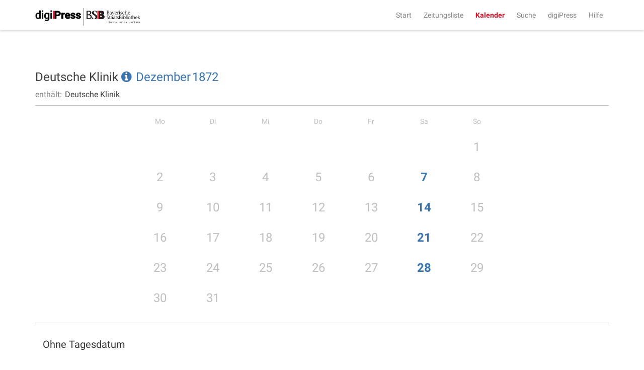

--- FILE ---
content_type: text/html;charset=UTF-8
request_url: https://digipress.digitale-sammlungen.de/calendar/1872/12/newspaper/bsbmult00000521
body_size: 2521
content:
<!DOCTYPE html>
<html xmlns:data="https://github.com/mxab/thymeleaf-extras-data-attribute" lang="de">
  <head>
    <meta charset="UTF-8">
    <meta http-equiv="X-UA-Compatible" content="IE=edge">
    <meta name="viewport" content="width=device-width, initial-scale=1">
    

    <link rel="shortcut icon" href="/images/favicon.ico" type="image/ico"/>

    
    <title>digiPress: Deutsche Klinik</title>

    
    <link href="/css/bootstrap.min.css" rel="stylesheet">

    
    <link href="/css/bootstrap-datetimepicker.min.css" rel="stylesheet">

    
    <link href="/css/materialCustom.css" rel="stylesheet">
    <link href="/css/ripples.min.css" rel="stylesheet">
    <link href="/css/roboto.min.css" rel="stylesheet">

    <link href="/css/easing.css" rel="stylesheet">
    <link href="/css/scrollToTop.css" rel="stylesheet">

    
    <link href="/css/font-awesome.min.css" rel="stylesheet">

    
    <link href="/css/styles.css" rel="stylesheet">

    <!-- HTML5 shim and Respond.js for IE8 support of HTML5 elements and media queries -->
    <!--[if lt IE 9]>
    <script src="@{/js/vedor/html5shiv.min.js}"></script>
    <script src="@{/js/vendor/respond.min.js}"></script>
    <![endif]-->

    
      <meta name="description" content="Monatskalender der Ausgaben aller digitalisierten Zeitungen für Dezember 1872">
    
    
      <meta name="keywords" content="Dezember 1872, digitalisierte Zeitungen, historische Zeitungen, Monatskalender, digiPress">
    

    
    
    
      <meta name="robots" content="index,follow" />
    
    
      <link rel="canonical" href="https://digipress.digitale-sammlungen.de/calendar/1872/12/newspaper/bsbmult00000521">
    
    
  </head>

  <body>
    
      <script type="application/ld+json">
        {
  "@context": "http://schema.org",
  "@type": "BreadcrumbList",
  "itemListElement": [
    {
      "@type": "ListItem",
      "position": "1",
      "item": "https://digipress.digitale-sammlungen.de",
      "name": "digiPress"
    },
    {
      "@type": "ListItem",
      "position": "2",
      "item": "https://digipress.digitale-sammlungen.de/calendar/1872/12",
      "name": "Kalender"
    },
    {
      "@type": "ListItem",
      "position": "3",
      "item": "https://digipress.digitale-sammlungen.de/calendar/1872/12/newspaper",
      "name": "1872"
    },
    {
      "@type": "ListItem",
      "position": "4",
      "item": "https://digipress.digitale-sammlungen.de/calendar/1872/12/newspaper/bsbmult00000521",
      "name": "Dezember"
    }
  ]
}
      </script>
    
    
    
    <nav id="main-navbar" class="navbar navbar-default navbar-fixed-top">
      <div class="container">
        <div class="navbar-header">
          <button type="button" class="navbar-toggle collapsed" data-toggle="collapse" data-target="#navbar" aria-expanded="false" aria-controls="navbar">
            <span class="sr-only">Toggle navigation</span>
            <span class="icon-bar"></span>
            <span class="icon-bar"></span>
            <span class="icon-bar"></span>
          </button>
          <a class="navbar-brand" href="/">
            <img id="logoDigipress" src="/images/logo_digipress.svg" alt="Logo digiPress">
            <img id="logoBSB" src="/images/bsb_logo.svg" alt="Logo BSB">
          </a>
        </div>
        <div id="navbar" class="collapse navbar-collapse navbar-right">
          <ul class="nav navbar-nav">
            <li><a href="/">Start</a></li>
            <li><a href="/titles" title="Liste aller historischen Zeitungstitel">Zeitungsliste</a></li>
            <li class="active"><a href="/calendar" title="Jahresübersicht aller digitalisierten Zeitungen">Kalender</a></li>
            <li><a href="/search/simple" title="Volltextsuche über alle Ausgaben">Suche</a></li>
            
              <li>
                
      <a href="/about"
      >digiPress</a>
    
              </li>
            
              <li>
                
      <a href="/help"
      >Hilfe</a>
    
              </li>
            
          </ul>
        </div>
      </div>
    </nav>

    <div class="container">
      <section>
        <section>
      <div class="row">
        <div id="siteTitle" class="col-sm-10 col-sm-offset-1 col-md-8 col-md-offset-2 col-lg-12 col-lg-offset-0">
          <div class="titleAndAccessoires">
            <h3>
              Deutsche Klinik
              <a href="/newspapers/bsbmult00000521" class="infoLink">
                <i class="fa fa-info-circle"></i>
              </a>
            </h3>
            
            <div class="changeDateControls">
              <a href="/calendar/1872/newspaper/bsbmult00000521">Dezember</a>
              <a href="/calendar/newspaper/bsbmult00000521">1872</a>
            </div>
        
            
              <p>
                <span>enthält: </span>
                <span class="listedTitle">Deutsche Klinik</span>
              </p>
            
            
          </div>
          <hr/>
        </div>

        <div id="calendarContainer" class="col-sm-10 col-sm-offset-1 col-md-8 col-md-offset-2 col-lg-12 col-lg-offset-0">
          <section>

      
      <div class="row">
        <div class="col-lg-8 col-lg-offset-2">
          <div class="monthContainer">
            <ul class="daysList">

              
              <li class="day title">Mo</li>

              
              <li class="day title">Di</li>

              
              <li class="day title">Mi</li>

              
              <li class="day title">Do</li>

              
              <li class="day title">Fr</li>

              
              <li class="day title">Sa</li>

              
              <li class="day title">So</li>

              
              <li class="day"></li>

              
              <li class="day"></li>

              
              <li class="day"></li>

              
              <li class="day"></li>

              
              <li class="day"></li>

              
              <li class="day"></li>

              
              <li class="day">
                <h3>
                  

                  
                  <span class="linkSubstitute">1</span>
                </h3>
              </li>

              
              <li class="day">
                <h3>
                  

                  
                  <span class="linkSubstitute">2</span>
                </h3>
              </li>

              
              <li class="day">
                <h3>
                  

                  
                  <span class="linkSubstitute">3</span>
                </h3>
              </li>

              
              <li class="day">
                <h3>
                  

                  
                  <span class="linkSubstitute">4</span>
                </h3>
              </li>

              
              <li class="day">
                <h3>
                  

                  
                  <span class="linkSubstitute">5</span>
                </h3>
              </li>

              
              <li class="day">
                <h3>
                  

                  
                  <span class="linkSubstitute">6</span>
                </h3>
              </li>

              
              <li class="day">
                <h3>
                  
                    
                    

                    <a href="/calendar/1872/12/7/newspaper/bsbmult00000521">7</a>
                  

                  
                  
                </h3>
              </li>

              
              <li class="day">
                <h3>
                  

                  
                  <span class="linkSubstitute">8</span>
                </h3>
              </li>

              
              <li class="day">
                <h3>
                  

                  
                  <span class="linkSubstitute">9</span>
                </h3>
              </li>

              
              <li class="day">
                <h3>
                  

                  
                  <span class="linkSubstitute">10</span>
                </h3>
              </li>

              
              <li class="day">
                <h3>
                  

                  
                  <span class="linkSubstitute">11</span>
                </h3>
              </li>

              
              <li class="day">
                <h3>
                  

                  
                  <span class="linkSubstitute">12</span>
                </h3>
              </li>

              
              <li class="day">
                <h3>
                  

                  
                  <span class="linkSubstitute">13</span>
                </h3>
              </li>

              
              <li class="day">
                <h3>
                  
                    
                    

                    <a href="/calendar/1872/12/14/newspaper/bsbmult00000521">14</a>
                  

                  
                  
                </h3>
              </li>

              
              <li class="day">
                <h3>
                  

                  
                  <span class="linkSubstitute">15</span>
                </h3>
              </li>

              
              <li class="day">
                <h3>
                  

                  
                  <span class="linkSubstitute">16</span>
                </h3>
              </li>

              
              <li class="day">
                <h3>
                  

                  
                  <span class="linkSubstitute">17</span>
                </h3>
              </li>

              
              <li class="day">
                <h3>
                  

                  
                  <span class="linkSubstitute">18</span>
                </h3>
              </li>

              
              <li class="day">
                <h3>
                  

                  
                  <span class="linkSubstitute">19</span>
                </h3>
              </li>

              
              <li class="day">
                <h3>
                  

                  
                  <span class="linkSubstitute">20</span>
                </h3>
              </li>

              
              <li class="day">
                <h3>
                  
                    
                    

                    <a href="/calendar/1872/12/21/newspaper/bsbmult00000521">21</a>
                  

                  
                  
                </h3>
              </li>

              
              <li class="day">
                <h3>
                  

                  
                  <span class="linkSubstitute">22</span>
                </h3>
              </li>

              
              <li class="day">
                <h3>
                  

                  
                  <span class="linkSubstitute">23</span>
                </h3>
              </li>

              
              <li class="day">
                <h3>
                  

                  
                  <span class="linkSubstitute">24</span>
                </h3>
              </li>

              
              <li class="day">
                <h3>
                  

                  
                  <span class="linkSubstitute">25</span>
                </h3>
              </li>

              
              <li class="day">
                <h3>
                  

                  
                  <span class="linkSubstitute">26</span>
                </h3>
              </li>

              
              <li class="day">
                <h3>
                  

                  
                  <span class="linkSubstitute">27</span>
                </h3>
              </li>

              
              <li class="day">
                <h3>
                  
                    
                    

                    <a href="/calendar/1872/12/28/newspaper/bsbmult00000521">28</a>
                  

                  
                  
                </h3>
              </li>

              
              <li class="day">
                <h3>
                  

                  
                  <span class="linkSubstitute">29</span>
                </h3>
              </li>

              
              <li class="day">
                <h3>
                  

                  
                  <span class="linkSubstitute">30</span>
                </h3>
              </li>

              
              <li class="day">
                <h3>
                  

                  
                  <span class="linkSubstitute">31</span>
                </h3>
              </li>
            </ul>
          </div>
        </div>
      </div>

      
      

      
        <hr/>
        <div class="col-xs-12 titleAndAccessoires undated">
          <h4>Ohne Tagesdatum</h4>
        </div>

        <div class="row undatedIssues">
          <div class="col-xs-12 previewThumbnails">
            <i class="fa fa-refresh fa-spin fa-3x fa-fw"></i>
          </div>
        </div>
      
    </section>
        </div>
      </div>
    </section>
      </section>
    </div>

    <footer class="footer">
      <div class="container">
        <p class="text-muted">
          <span>&copy;
            <span>2026</span>
            <a href="https://www.bsb-muenchen.de/" target="_blank">Bayerische Staatsbibliothek</a>
          </span>
          <span class="pull-right">
            
              
      
      <a href="/imprint"
      >Impressum</a>
    
    
            
              
      
      <a href="/privacy"
      >Datenschutzerklärung</a>
    
    
            
              
      
      <a href="/accessibility"
      >Barrierefreiheit</a>
    
    
            
              
      
      <a href="/contact"
      >Kontakt</a>
    
    
            
          </span>
        </p>
      </div>
    </footer>

    <script src="/js/jquery.min.js"></script>
    <script src="/js/moment.min.js"></script>
    <script src="/js/bootstrap.min.js"></script>
    <script src="/js/bootstrap-datetimepicker.min.js"></script>
    <script src="/js/js.cookie-2.0.4.min.js"></script>
    <script src="/js/material.min.js"></script>
    <script src="/js/ripples.min.js"></script>
    <script src="/js/jquery-scrollToTop.min.js"></script>
    <script>
      $.material.init();

      $('body').scrollToTop({
        distance: 200,
        speed: 500,
        easing: 'linear',
        animation: 'slide', // fade, slide, none
        animationSpeed: 500,
        mobile: {
          width: 768,
          distance: 100,
          speed: 1000,
          easing: 'easeInOutElastic',
          animation: 'slide',
          animationSpeed: 200
        },
        trigger: null, // Set a custom triggering element. Can be an HTML string or jQuery object
        target: null, // Set a custom target element for scrolling to. Can be element or number
        text: '<i class="fa fa-arrow-up"></i> Nach oben', // Text for element, can contain HTML

        skin: null,
        throttle: 250,
        namespace: 'scrollToTop'
      });

    </script>

    <a href="#" class="scrollToTop scrollToTop_default"><i class="fa fa-arrow-up"></i> Nach oben</a>

    <!-- IE10 viewport hack for Surface/desktop Windows 8 bug -->
    <script src="/js/ie10-viewport-bug-workaround.js"></script>

    
    <script src="/js/main.js"></script>

    
    
      <script src="/js/calendar.js"></script>
      <script>
        /*<![CDATA[*/

        var undatedThumbnails = new undatedThumbnails({
          newspaperId: "bsbmult00000521",
          year: 1872,
          month: 12
        });

        /*]]>*/
      </script>
    
  </body>
</html>
